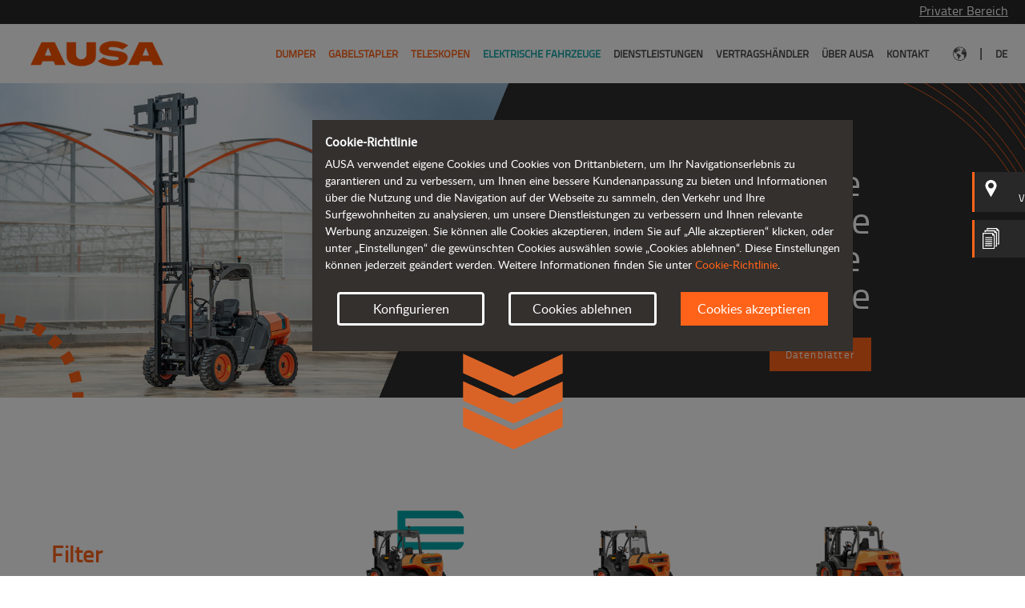

--- FILE ---
content_type: text/html; charset=UTF-8
request_url: https://www.ausa.com/de-de/gabelstapler
body_size: 101403
content:
<!DOCTYPE html>
<!--[if lt IE 7]>      <html class="no-js lt-ie9 lt-ie8 lt-ie7" lang="de-DE"> <![endif]-->
<!--[if IE 7]>         <html class="no-js lt-ie9 lt-ie8" lang="de-DE"> <![endif]-->
<!--[if IE 8]>         <html class="no-js lt-ie9" lang="de-DE"> <![endif]-->
<!--[if gt IE 8]><!--> 
<html class="no-js" lang="de-DE"> 
<!--<![endif]-->
    <head>
        
                                                        <!-- Facebook Pixel Code -->
                    <script>
                    !function(f,b,e,v,n,t,s)
                    {if(f.fbq)return;n=f.fbq=function(){n.callMethod?
                    n.callMethod.apply(n,arguments):n.queue.push(arguments)};
                    if(!f._fbq)f._fbq=n;n.push=n;n.loaded=!0;n.version='2.0';
                    n.queue=[];t=b.createElement(e);t.async=!0;
                    t.src=v;s=b.getElementsByTagName(e)[0];
                    s.parentNode.insertBefore(t,s)}(window,document,'script',
                    'https://connect.facebook.net/en_US/fbevents.js');
                    fbq('consent', 'revoke');
                    fbq('init', '517969386419441'); 
                    fbq('track', 'PageView');

                    </script>
                    <!-- End Facebook Pixel Code -->
                            
                        <script>
        window.dataLayer = window.dataLayer || [];
    function gtag() { window.dataLayer.push(arguments); }
    gtag('consent', 'default', {
    ad_storage: 'denied',
    analytics_storage: 'denied',
    wait_for_update: 500,
    });
    
    var allCookies = {"essentials":["ausa_cookie_accept"],"functionality":["default_user_location"],"statistics":["_ga","_gid","_gcl_au","_dc_gtm_UA-4554452-1","datr","fr","oo","sb","presence","c_user","xs","wd","usida"]};

    // Getting an array from blocked cookies
    blockCookies(allCookies);

    /* COOKIE PROXY */
    var cookieDesc = Object.getOwnPropertyDescriptor(Document.prototype, 'cookie') ||
    Object.getOwnPropertyDescriptor(HTMLDocument.prototype, 'cookie');
    if (cookieDesc && cookieDesc.configurable) {
        Object.defineProperty(document, 'cookie', {
            get: function () {
                return cookieDesc.get.call(document);
            },
            set: function (val) {
                var split = val.split('=');
                var cname = split[0].trim();
    
                if (cookies_not_allowed !== undefined && cookies_not_allowed.includes(cname)) {
                    console.log('cookie blocked :' + cname);
                } else {
                    cookieDesc.set.call(document, val);
                }
            }
        });
    }
    /* END - COOKIE PROXY */

    function getCookie(name) {
        var v = document.cookie.match('(^|;) ?' + name + '=([^;]*)(;|$)');
        return v ? v[2] : null;
    }

    function gtagConsentGranted() {
        gtag('consent', 'update', {
            ad_storage: 'granted',
            analytics_storage: 'granted'
        });
    }

    function blockCookies(cookies) {

        cookies_not_allowed = [];
        
        let cookieConfig = JSON.parse(getCookie('ausa_cookie_accept'));
        if(cookieConfig !== null && cookieConfig['accept'] === true) {
            if (cookieConfig['settings']['ausa_cookie_functionality'] === false) {
                if(cookies.functionality !== undefined) {
                    cookies_not_allowed = cookies_not_allowed.concat(cookies.functionality);
                    
                    // Deleting user cookies if exists 
                    cookies.functionality.forEach(element => {
                        document.cookie = element + '=; expires= Thu, 01 Jan 1970 00:00:00 GMT; path=/';
                    });
                }
            }
            
            // if (!getCookie('ausa_cookie_essentials')) {
                
            // }
            
            if (cookieConfig['settings']['ausa_cookie_statistics'] === false) {
                if (cookies.statistics !== undefined) {
                    cookies_not_allowed = cookies_not_allowed.concat(cookies.statistics);

                    // Deleting user cookies if exists 
                    cookies.statistics.forEach(element => {
                        document.cookie = element + '=; expires= Thu, 01 Jan 1970 00:00:00 GMT; path=/; domain=' + window.location.hostname.substring(window.location.hostname.indexOf('.'), window.location.hostname.length);
                    });
                }
            } else {
                                    gtagConsentGranted();
                
                                    fbq('consent', 'grant');
                            }
        } else {
            if(cookies.functionality !== undefined) {
                cookies_not_allowed = cookies_not_allowed.concat(cookies.functionality);

                cookies.functionality.forEach(element => {
                    document.cookie = element + '=; expires= Thu, 01 Jan 1970 00:00:00 GMT; path=/';
                });
            }

            if (cookies.statistics !== undefined) {
                cookies_not_allowed = cookies_not_allowed.concat(cookies.statistics);

                cookies.statistics.forEach(element => {
                    document.cookie = element + '=; expires= Thu, 01 Jan 1970 00:00:00 GMT; path=/; domain=' + window.location.hostname.substring(window.location.hostname.indexOf('.'), window.location.hostname.length);
                });
            }
        }
    }
</script>            
                                            <!-- Google Tag Manager -->
                <script>
                (function(w,d,s,l,i){w[l]=w[l]||[];w[l].push({'gtm.start':
                    new Date().getTime(),event:'gtm.js'});var f=d.getElementsByTagName(s)[0],
                j=d.createElement(s),dl=l!='dataLayer'?'&l='+l:'';j.async=true;j.src=
                'https://www.googletagmanager.com/gtm.js?id='+i+dl;f.parentNode.insertBefore(j,f);
                })(window,document,'script','dataLayer','GTM-T9T2DL6');
                </script>
                <!-- End Google Tag Manager -->
                                                
                            <link rel="canonical" href="https://www.ausa.com/de-de/gabelstapler"/>
        
        <title>
                            Gabelstapler - Entdecken Sie unsere Produkte | AUSA Offizielle Website
                    </title>

                        <meta charset="utf-8">
            <meta http-equiv="X-UA-Compatible" content="IE=edge,chrome=1">
            <meta name="description" content="Die Geländestapler von AUSA sind vielseitig einsetzbar und können Lasten mit hohem Gewicht und Volumen sowie variablen und geneigten Gelände bewegen.">
            <meta name="viewport" content="width=device-width, initial-scale=1">
        

    
        <link rel="icon" type="image/vnd.microsoft.icon" href="https://www.ausa.com/build/images/ausa/favicon.ico" sizes="any">

                <link rel="preload" href="https://www.ausa.com/build/fonts/titillium-regular-webfont.woff2" as="font" type="font/woff2" crossorigin>
        <link rel="preload" href="https://www.ausa.com/build/fonts/sourcesanspro-bold-webfont.woff2" as="font" type="font/woff2" crossorigin>
        <link rel="preload" href="https://www.ausa.com/build/fonts/lato-regular-webfont.woff2" as="font" type="font/woff2" crossorigin>
        <link rel="preload" href="https://www.ausa.com/build/fonts/fa-solid-900.woff2" as="font" type="font/woff2" crossorigin>

            <link rel="stylesheet" href="/build/family.36ccd574.css">
            
    </head>
    <body class="site-ausa page-category language-de">
        
                        <!-- Google Tag Manager (noscript) -->
            <noscript><iframe src="https://www.googletagmanager.com/ns.html?id=GTM-T9T2DL6" height="0" width="0" style="display:none;visibility:hidden"></iframe></noscript>
            <!-- End Google Tag Manager (noscript) -->
            
                        <!-- Facebook Pixel Code (noscript) -->
            <noscript>
            <img height="1" width="1" 
            src="https://www.facebook.com/tr?id=517969386419441&ev=PageView
            &noscript=1"/>
            </noscript>
            <!-- END Facebook Pixel Code (noscript) -->
                    
            <div class="mainContainer">
  <div class="areaPrivada"><p><span onclick="window.open('https://prv.ausa.com/int/login.asp', '_blank')">Privater Bereich</span></p></div><!--areaPrivada-->
</div><!--mainContainer-->
    <header class="family-margin">
    <div class="mainContainer">

        <div class="desktop">
            <div class="logoPrincipal">
    <a href="/de-de/" title="AUSA">
        <img src="https://www.ausa.com/build/images/ausa/logo-header.png" width="200" height="68">
    </a>
</div>
<!--logoPrincipal-->

    <div class="float-right">
        <nav class="navbar-right menuPrincipal navbar-expand-sm navbar-default">
            <div>
                <!-- Brand and toggle get grouped for better mobile display -->
                <div class="navbar-header">
                    <button aria-controls="navbar-collapse-1" aria-expanded="false" aria-label="Toggle navigation" class="navbar-toggler collapsed" data-target="#navbar-collapse-1" data-toggle="collapse" type="button">
                        <span class="navbar-toggler-icon"></span>
                    </button>
                </div>

                <div class="collapse navbar-collapse" id="navbar-collapse-1">
                    <ul class="navbar-nav nav">
                        
            <li class="nav-item active">
            <a href="/de-de/dumper" title="Dumper" class="primary-link">
                Dumper
            </a>

            <ul class="dumpers">

                                    
                    <li class="menu-elements-5">
                        <a href="/de-de/dumper?filter=ligeros" title="Von 1 bis 1,5 Tonnen">
                            <img class="lazy" data-src="https://www.ausa.com/upload/ausa/thumbnails/featured_product/2/nb-home-sliders-d151ahg-1281-desk-528-396_1552_desk_330_auto.png" alt="" width="330" height="247"/>
                            <p class="menu-category-title">Von 1 bis 1,5 Tonnen</p>
                        </a>
                    </li>
                                    
                    <li class="menu-elements-5">
                        <a href="/de-de/dumper?filter=medios" title="Von 2 bis 4,5 Tonnen">
                            <img class="lazy" data-src="https://www.ausa.com/upload/ausa/thumbnails/featured_product/6/nb-home-sliders-d301ahg_1236_desk_330_auto.png" alt="AUSA D301AHG 3000 kg" width="330" height="247"/>
                            <p class="menu-category-title">Von 2 bis 4,5 Tonnen</p>
                        </a>
                    </li>
                                    
                    <li class="menu-elements-5">
                        <a href="/de-de/dumper?filter=pesados" title="Von 6 bis 10 Tonnen">
                            <img class="lazy" data-src="https://www.ausa.com/upload/ausa/thumbnails/featured_product/8/nb-home-sliders-d601apg-18-desk-528-396-1507-desk-528-396_1508_desk_330_auto.png" alt="" width="330" height="247"/>
                            <p class="menu-category-title">Von 6 bis 10 Tonnen</p>
                        </a>
                    </li>
                                    
                    <li class="menu-elements-5">
                        <a href="/de-de/dumper?filter=reversibles" title="2 Way-Drive Dumpers">
                            <img class="lazy" data-src="https://www.ausa.com/upload/ausa/thumbnails/featured_product/1/nb-home-sliders-dr602ahg-cab-967-desk-528-396-967-desk-528-396_1611_desk_330_auto.png" alt="" width="330" height="247"/>
                            <p class="menu-category-title">2 Way-Drive Dumpers</p>
                        </a>
                    </li>
                                    
                    <li class="menu-elements-5">
                        <a href="/de-de/dumper" title="Alle Dumper ansehen">
                            <img class="lazy" data-src="https://www.ausa.com/upload/ausa/thumbnails/featured_product/9/icon-dumpers-49-desk-528-396-02_49_desk_330_auto.png" alt="" width="330" height="247"/>
                            <p class="menu-category-title">Alle Dumper ansehen</p>
                        </a>
                    </li>
                
                <li>
                    <a href="/de-de/dumper" title="Dumper">
                        <p class="menu-category-see-more">Mehr anzeigen</p>
                    </a>
                    <a href="/de-de/modellvergleich" title="Vergleich">
                        <p class="menu-category-product-comparator">Vergleich</p>
                    </a>
                </li>
            </ul>    
        </li>
    
            <li class="nav-item active">
            <a href="/de-de/gabelstapler" title="Gabelstapler" class="primary-link">
                Gabelstapler
            </a>

            <ul class="dumpers">

                                    
                    <li class="menu-elements-4">
                        <a href="/de-de/gabelstapler?filter=ligeras" title="Bis zu 1,5 Tonnen">
                            <img class="lazy" data-src="https://www.ausa.com/upload/ausa/thumbnails/featured_product/2/nb-home-sliders-c151h-v2-1106-desk-528-396-1612-desk-528-396_1612_desk_330_auto.png" alt="" width="330" height="247"/>
                            <p class="menu-category-title">Bis zu 1,5 Tonnen</p>
                        </a>
                    </li>
                                    
                    <li class="menu-elements-4">
                        <a href="/de-de/gabelstapler?filter=medias" title="Von 2 bis 3,5 Tonnen">
                            <img class="lazy" data-src="https://www.ausa.com/upload/ausa/thumbnails/featured_product/3/nb-home-sliders-c251h_753_desk_330_auto.png" alt="AUSA gabelstapler C251H 2500 kg" width="330" height="247"/>
                            <p class="menu-category-title">Von 2 bis 3,5 Tonnen</p>
                        </a>
                    </li>
                                    
                    <li class="menu-elements-4">
                        <a href="/de-de/gabelstapler?filter=pesadas" title="Von 4 bis 5 Tonnen">
                            <img class="lazy" data-src="https://www.ausa.com/upload/ausa/thumbnails/featured_product/9/nb-home-sliders-c501h_969_desk_330_auto.png" alt="AUSA gabelstapler C501H 5000 kg" width="330" height="247"/>
                            <p class="menu-category-title">Von 4 bis 5 Tonnen</p>
                        </a>
                    </li>
                                    
                    <li class="menu-elements-4">
                        <a href="/de-de/gabelstapler" title="Alle Gabelstapler ansehen">
                            <img class="lazy" data-src="https://www.ausa.com/upload/ausa/thumbnails/featured_product/1/icon-carretillas-51-desk-528-396-02_51_desk_330_auto.png" alt="" width="330" height="247"/>
                            <p class="menu-category-title">Alle Gabelstapler ansehen</p>
                        </a>
                    </li>
                
                <li>
                    <a href="/de-de/gabelstapler" title="Gabelstapler">
                        <p class="menu-category-see-more">Mehr anzeigen</p>
                    </a>
                    <a href="/de-de/modellvergleich" title="Vergleich">
                        <p class="menu-category-product-comparator">Vergleich</p>
                    </a>
                </li>
            </ul>    
        </li>
    
            <li class="nav-item active">
            <a href="/de-de/teleskopen" title="Teleskopen" class="primary-link">
                Teleskopen
            </a>

            <ul class="dumpers">

                                    
                    <li class="menu-elements-4">
                        <a href="/de-de/teleskopen?filter=ligeros" title="Bis zu 1,4 Tonnen">
                            <img class="lazy" data-src="https://www.ausa.com/upload/ausa/thumbnails/featured_product/6/nb-home-sliders-t144h_36_desk_330_auto.png" alt="1350 Kg AUSA T144H Teleskopstapler" width="330" height="247"/>
                            <p class="menu-category-title">Bis zu 1,4 Tonnen</p>
                        </a>
                    </li>
                                    
                    <li class="menu-elements-4">
                        <a href="/de-de/teleskopen?filter=medios" title="1.6 Tonnen">
                            <img class="lazy" data-src="https://www.ausa.com/upload/ausa/thumbnails/featured_product/7/nb-home-sliders-t164h_1287_desk_330_auto.png" alt="" width="330" height="247"/>
                            <p class="menu-category-title">1.6 Tonnen</p>
                        </a>
                    </li>
                                    
                    <li class="menu-elements-4">
                        <a href="/de-de/teleskopen?filter=pesados" title="Mehr als 2 Tonnen">
                            <img class="lazy" data-src="https://www.ausa.com/upload/ausa/thumbnails/featured_product/1/nb-home-sliders-t235h_971_desk_330_auto.png" alt="AUSA T235H 2300 kg" width="330" height="247"/>
                            <p class="menu-category-title">Mehr als 2 Tonnen</p>
                        </a>
                    </li>
                                    
                    <li class="menu-elements-4">
                        <a href="/de-de/teleskopen" title="Alle Teleskopstapler ansehen">
                            <img class="lazy" data-src="https://www.ausa.com/upload/ausa/thumbnails/featured_product/0/icon-telescopicos-50-desk-528-396-02_50_desk_330_auto.png" alt="" width="330" height="247"/>
                            <p class="menu-category-title">Alle Teleskopstapler ansehen</p>
                        </a>
                    </li>
                
                <li>
                    <a href="/de-de/teleskopen" title="Teleskopen">
                        <p class="menu-category-see-more">Mehr anzeigen</p>
                    </a>
                    <a href="/de-de/modellvergleich" title="Vergleich">
                        <p class="menu-category-product-comparator">Vergleich</p>
                    </a>
                </li>
            </ul>    
        </li>
    
            <li class="nav-item electricos">
            <a href="/de-de/elektrische-fahrzeuge" title="Elektrische Fahrzeuge" class="primary-link">
                Elektrische Fahrzeuge
            </a>

            <ul class="dumpers">

                                    
                    <li class="menu-elements-4">
                        <a href="/de-de/dumper/d101aea" title="D101AEA">
                            <img class="lazy" data-src="https://www.ausa.com/upload/ausa/thumbnails/featured_product/3/nb-home-sliders-menu-d101aea_1453_desk_330_auto.png" alt="" width="330" height="247"/>
                            <p class="menu-category-title">D101AEA</p>
                        </a>
                    </li>
                                    
                    <li class="menu-elements-4">
                        <a href="/de-de/dumper/d151aeg" title="D151AEG">
                            <img class="lazy" data-src="https://www.ausa.com/upload/ausa/thumbnails/featured_product/4/nb-home-sliders-menu-d151aeg_1454_desk_330_auto.png" alt="" width="330" height="247"/>
                            <p class="menu-category-title">D151AEG</p>
                        </a>
                    </li>
                                    
                    <li class="menu-elements-4">
                        <a href="/de-de/gabelstapler/c151e" title="C151E">
                            <img class="lazy" data-src="https://www.ausa.com/upload/ausa/thumbnails/featured_product/2/nb-home-sliders-c151e-v4-1106-desk-528-396-1613-desk-528-396-noe_1452_desk_330_auto.png" alt="" width="330" height="247"/>
                            <p class="menu-category-title">C151E</p>
                        </a>
                    </li>
                                    
                    <li class="menu-elements-4">
                        <a href="/de-de/teleskopen/t164e" title="T164E">
                            <img class="lazy" data-src="https://www.ausa.com/upload/ausa/thumbnails/featured_product/5/nb-home-sliders-menu-t164e_1455_desk_330_auto.png" alt="" width="330" height="247"/>
                            <p class="menu-category-title">T164E</p>
                        </a>
                    </li>
                
                <li>
                    <a href="/de-de/elektrische-fahrzeuge" title="Elektrische Fahrzeuge">
                        <p class="menu-category-see-more">Mehr anzeigen</p>
                    </a>
                    <a href="/de-de/modellvergleich" title="Vergleich">
                        <p class="menu-category-product-comparator">Vergleich</p>
                    </a>
                </li>
            </ul>    
        </li>
    
            <li class="nav-item ">
            <a href="/de-de/dienstleistungen" title="Dienstleistungen" class="primary-link">Dienstleistungen</a>
        </li>
                <li class="nav-item ">
            <a href="/de-de/vertragshaendler" title="Vertragshändler" class="primary-link">Vertragshändler</a>
        </li>
                <li class="nav-item ">
            <a href="/de-de/ueber-ausa" title="Über AUSA" class="primary-link">Über AUSA</a>
        </li>
                <li class="nav-item ">
            <a href="/de-de/kontakt" title="Kontakt" class="primary-link">Kontakt</a>
        </li>
    

                        <li class="nav-item d-flex">
                            <a class="d-flex align-items-center" href="/de-de/land" title="Wählen Sie Ihr Land aus">
                                <img src="https://www.ausa.com/build/images/ausa/earth.svg" alt="Wählen Sie Ihr Land aus" width="17" height="18">
                            </a>
                        </li>

                        <li class="barraSeparadora">
                            <span>|</span>
                        </li>
                        
                        <li class="nav-item last">
                            <a href="#" >
                                de
                            </a>

                            	<ul class="idiomas">
		<li>Sprache ändern</li>
														<li><a class="text-capitalize" href="/en-de/forklifts" title="English">English</a></li>
						</ul>


                                    
                        </li>
                    </ul>
                </div>
                <!-- /.navbar-collapse -->
            </div>
            <!-- /.container -->
        </nav>
        <!-- /.navbar -->
    </div>
<!--header-top-->
        </div>

        <div class="carrouselHeader family">

                <div class="mobile">
                    <div class="header-top superposition ">
    <div class="logoPrincipal">
        <a href="/de-de/" title="AUSA">
            <img src="https://www.ausa.com/build/images/ausa/logo-header.png" width="200" height="68">
        </a>
    </div>
    <!--logoPrincipal-->
    <nav class="navbar-right navbar-default menuPrincipal navbar-dark">
                    <!-- Brand and toggle get grouped for better mobile display -->
            <div class="navbar-header">
                <button aria-controls="navbar-collapse-2" aria-expanded="false" aria-label="Toggle navigation" class="navbar-toggler collapsed" data-target="#navbar-collapse-2" data-toggle="collapse" type="button">
                    <span class="navbar-toggler-icon"></span>
                </button>
            </div>
            <!-- Collect the nav links, forms, and other content for toggling -->
            <div id="navbar-collapse-2" class="container-menu-mobile">
                <div class="navbar-collapse">
                    <ul class="nav navbar-nav">
                        <li class="areaPrivadaMobile">
                            <span onclick="window.open('https://prv.ausa.com/int/login.asp', '_blank')">Privater Bereich</span>
                        </li>

                        <!--areaPrivada-->
                        			<li class="active">
			<a href="/de-de/dumper" title="Dumper">
				Dumper
			</a>
		</li>
				<li class="active">
			<a href="/de-de/gabelstapler" title="Gabelstapler">
				Gabelstapler
			</a>
		</li>
				<li class="active">
			<a href="/de-de/teleskopen" title="Teleskopen">
				Teleskopen
			</a>
		</li>
				<li class="active">
			<a href="/de-de/elektrische-fahrzeuge" title="Elektrische Fahrzeuge">
				Elektrische Fahrzeuge
			</a>
		</li>
	
			<li class="active">
			<a href="/de-de/dienstleistungen" title="Dienstleistungen">Dienstleistungen</a>
		</li>
				<li class="active">
			<a href="/de-de/vertragshaendler" title="Vertragshändler">Vertragshändler</a>
		</li>
				<li class="active">
			<a href="/de-de/ueber-ausa" title="Über AUSA">Über AUSA</a>
		</li>
				<li class="active">
			<a href="/de-de/kontakt" title="Kontakt">Kontakt</a>
		</li>
	

                        <li class="backgroundGris">
                            <a href="/de-de/land" title="Wählen Sie Ihr Land aus">
                                <span class="espaciadorMenu">
                                    <img src="https://www.ausa.com/build/images/ausa/earth.svg" alt="Wählen Sie Ihr Land aus" width="30" height="30">
                                </span>
                                <span class="espaciadorMenuRight">Wählen Sie Ihr Land aus</span>
                            </a>
                        </li>

                        	<ul class="language-selector">
														<li class="backgroundGris">
					<a href="/en-de/forklifts" title="English">
						<span class="espaciadorMenu">EN</span>
						<span class="espaciadorMenuRight">
							Sprache ändern
						</span>
					</a>
				</li>
						</ul>

                    </ul>
                    <!--<div class="background-menu-mobile"></div>-->
                </div>
            </div>
            <!-- /.navbar-collapse -->
                <!-- /.container -->
    </nav>
    <!-- /.navbar -->
</div>
<!--header-top-->
                </div>

                                    
<div class="slider-header single-item">
    <div>
        <div class="carrouselHeadercont">

                                                
                        <div class="header-picture-block">
                            <picture class="header-picture">
                                <source media="(max-width: 767px)" srcset="https://www.ausa.com/upload/ausa/thumbnails/category_header/3/880x1121-carretilla-mob_3_mob_880_auto.jpg" />
                                <source media="(min-width: 768px)" srcset="https://www.ausa.com/upload/ausa/thumbnails/category_header/3/1920x590-carretilla_3_desk_1920_590.jpg" />

                                <img class="mobile" src="https://www.ausa.com/upload/ausa/thumbnails/category_header/3/880x1121-carretilla-mob_3_mob_880_auto.jpg" alt="AUSA Gabelstapler-Modellreihe" width="880" height="1121" />
                                <img class="desktop" src="https://www.ausa.com/upload/ausa/thumbnails/category_header/3/1920x590-carretilla_3_desk_1920_590.jpg" alt="AUSA Gabelstapler-Modellreihe" width="1920" height="590" />
                            </picture>
                        </div>
                    
                    <div class="headerTxt">
                        <div class="headerTxtTop">
                                                            <h1 class="slide-title">Entdecken Sie unsere<br>  umfangreiche Produktpalette</h1>
                            
                            <p class="slide-description"></p>
                        </div>

                        <!--headerTxtTop-->
                                                    <a  href="/de-de/datenblaetter/gabelstapler" title="Datenblätter">
                                Datenblätter
                            </a>
                        
                                            </div>

                    <!--Dealers-->
                                            <div class="contactos uno desktop">
                            <a href="/de-de/vertragshaendler" class="block" title="Finden Sie Ihren Vertragshändler">
                                <img src="https://www.ausa.com/build/images/comparadores/pin.svg" alt="Finden Sie Ihren Vertragshändler" width="26" height="26">
                                <span class="textContacto">Finden Sie Ihren Vertragshändler</span>
                            </a>
                        </div>
                    
                    <!--Catalogs-->
                                            <div class="contactos dos desktop">
                            <a href="/de-de/datenblaetter/gabelstapler" class="block" title="Datenblätter">
                                <img src="https://www.ausa.com/build/images/comparadores/telf.svg" alt="Datenblätter" width="26" height="34">
                                <span class="textContacto contactoEspacio">Datenblätter</span>
                            </a>
                        </div>
                    
        </div>
        <!--carrouselHeadercont-->
    </div>
            <div class="slider-scroll-block">
            <img class="slider-scroll-btn" src="/build/images/slider_scroll_btn.png" />
        </div>
    </div>
<!--slider single-item-->
                        </div>

    </div><!--mainContainer-->
</header>

    

    <div class="family-cont">
        <div class="mainContainer">

            <div class="family-cont-central">
                <div >
                                            <div class="family-left desktop">
                            <p class="filter-title">Filter</p>
<ul class="accordionList">
    
        <li data-filter-id="2" data-filter-type="1" data-device="desktop">
            <div class="contanedor_family_muestra">
                <button class="accordion 
                                ">
                Ladekapazität
                <span class="expand">+</span>
                <span class="close">-</span>
            </button>
            <div class="panel"
                        >
                            <div class="margensuperior">
                    <div class="slider-handles" data-unit="kg" data-min="1200" data-max="5000"  ></div>
                    <div class="slider-detalle">
                        <span class="example-val slider-padding-value-min"></span>
                        <span>
                            -
                        </span>
                        <span class="example-val slider-padding-value-max"></span>
                    </div>
                </div>
                                    </div>
        </div>
        <!--contenedor_family_muestra-->
    </li>

        <li data-filter-id="33" data-filter-type="1" data-device="desktop">
            <div class="contanedor_family_muestra">
                <button class="accordion 
                                ">
                Maximale Hubhöhe
                <span class="expand">+</span>
                <span class="close">-</span>
            </button>
            <div class="panel"
                        >
                            <div class="margensuperior">
                    <div class="slider-handles" data-unit="mm" data-min="2660" data-max="5450"  ></div>
                    <div class="slider-detalle">
                        <span class="example-val slider-padding-value-min"></span>
                        <span>
                            -
                        </span>
                        <span class="example-val slider-padding-value-max"></span>
                    </div>
                </div>
                                    </div>
        </div>
        <!--contenedor_family_muestra-->
    </li>
<li>
    <div class="botones-filtro">
        <button class="btn-borrar-filtro" data-device="desktop">Filter entfernen</button>
    </div>
</li>
</ul>
                        </div>

                        <div class="family-lista mobile">
                            <div class="filtrarBusquedaFamily">
                                <a href="#" data-toggle="modal" data-target="#filter-mobile">Suche filtern</a>
                            </div><!--filtrarBusquedaFamily-->
                        </div><!--family-lista-->
                                        
                    <div class="family-right">
                        
                                <div class="loading" style="display:none">
                                    <img src="https://www.ausa.com/build/images/loader2.gif" alt="loading">
                                </div>

                                <div class="family-lista-resultado with-filters">

                                    <ul class="fl">
                                        
                                                                                            
                                                    <li data-id="86" class="fr-flotante item " data-cat="2">

                                                        <a href="/de-de/gabelstapler/c151e" title="c151e">
                                                            <div class="contenidoPadding">
                                                                <div class="text-center">
                                                                    <picture>
                                                                        <source media="(max-width: 767px)" srcset="https://www.ausa.com/upload/ausa/thumbnails/featured_product/3/nb-home-sliders-c151e-v4-1106-desk-528-396-1613-desk-528-396_1613_desk_528_396.png" />
                                                                        <source media="(min-width: 768px)" srcset="https://www.ausa.com/upload/ausa/thumbnails/featured_product/3/nb-home-sliders-c151e-v4-1106-desk-528-396-1613-desk-528-396_1613_desk_332_auto.png" />
                                                                        <img class="lazy" src="https://www.ausa.com/upload/ausa/thumbnails/featured_product/3/nb-home-sliders-c151e-v4-1106-desk-528-396-1613-desk-528-396_1613_desk_528_396.png" alt="" width="528" height="396" />
                                                                    </picture>
                                                                </div>

                                                                <p class="product-title">C151E</p>

                                                                <ul>
                                                                                                                                            <li>Ladekapazität: 1500 kg</li>
                                                                                                                                            <li>Maximale Hubhöhe: 4000 mm</li>
                                                                                                                                    </ul>
                                                            </div><!--contenidoPadding-->

                                                            <div class="vermas">
                                                                Details ansehen
                                                            </div><!--vermas-->
                                                        </a>
                                                    </li>

                                                
                                                                                            
                                                    <li data-id="85" class="fr-flotante item " data-cat="2">

                                                        <a href="/de-de/gabelstapler/c151h" title="c151h">
                                                            <div class="contenidoPadding">
                                                                <div class="text-center">
                                                                    <picture>
                                                                        <source media="(max-width: 767px)" srcset="https://www.ausa.com/upload/ausa/thumbnails/featured_product/2/nb-home-sliders-c151h-v2-1106-desk-528-396-1612-desk-528-396_1612_desk_528_396.png" />
                                                                        <source media="(min-width: 768px)" srcset="https://www.ausa.com/upload/ausa/thumbnails/featured_product/2/nb-home-sliders-c151h-v2-1106-desk-528-396-1612-desk-528-396_1612_desk_332_auto.png" />
                                                                        <img class="lazy" src="https://www.ausa.com/upload/ausa/thumbnails/featured_product/2/nb-home-sliders-c151h-v2-1106-desk-528-396-1612-desk-528-396_1612_desk_528_396.png" alt="" width="528" height="396" />
                                                                    </picture>
                                                                </div>

                                                                <p class="product-title">C151H</p>

                                                                <ul>
                                                                                                                                            <li>Ladekapazität: 1500 kg</li>
                                                                                                                                            <li>Maximale Hubhöhe: 4000 mm</li>
                                                                                                                                    </ul>
                                                            </div><!--contenidoPadding-->

                                                            <div class="vermas">
                                                                Details ansehen
                                                            </div><!--vermas-->
                                                        </a>
                                                    </li>

                                                
                                                                                            
                                                    <li data-id="63" class="fr-flotante item " data-cat="2">

                                                        <a href="/de-de/gabelstapler/c201h" title="c201h">
                                                            <div class="contenidoPadding">
                                                                <div class="text-center">
                                                                    <picture>
                                                                        <source media="(max-width: 767px)" srcset="https://www.ausa.com/upload/ausa/thumbnails/featured_product/6/nb-home-sliders-c201h_1106_desk_528_396.png" />
                                                                        <source media="(min-width: 768px)" srcset="https://www.ausa.com/upload/ausa/thumbnails/featured_product/6/nb-home-sliders-c201h_1106_desk_332_auto.png" />
                                                                        <img class="lazy" src="https://www.ausa.com/upload/ausa/thumbnails/featured_product/6/nb-home-sliders-c201h_1106_desk_528_396.png" alt="AUSA gabelstapler C201H 2000 kg" width="528" height="396" />
                                                                    </picture>
                                                                </div>

                                                                <p class="product-title">C201H</p>

                                                                <ul>
                                                                                                                                            <li>Ladekapazität: 2000 kg</li>
                                                                                                                                            <li>Maximale Hubhöhe: 5400 mm</li>
                                                                                                                                    </ul>
                                                            </div><!--contenidoPadding-->

                                                            <div class="vermas">
                                                                Details ansehen
                                                            </div><!--vermas-->
                                                        </a>
                                                    </li>

                                                
                                                                                            
                                                    <li data-id="43" class="fr-flotante item " data-cat="2">

                                                        <a href="/de-de/gabelstapler/c251h" title="c251h">
                                                            <div class="contenidoPadding">
                                                                <div class="text-center">
                                                                    <picture>
                                                                        <source media="(max-width: 767px)" data-srcset="https://www.ausa.com/upload/ausa/thumbnails/featured_product/3/nb-home-sliders-c251h_753_desk_528_396.png" />
                                                                        <source media="(min-width: 768px)" data-srcset="https://www.ausa.com/upload/ausa/thumbnails/featured_product/3/nb-home-sliders-c251h_753_desk_332_auto.png" />
                                                                        <img class="lazy" data-src="https://www.ausa.com/upload/ausa/thumbnails/featured_product/3/nb-home-sliders-c251h_753_desk_528_396.png" alt="AUSA gabelstapler C251H 2500 kg" width="528" height="396" />
                                                                    </picture>
                                                                </div>

                                                                <p class="product-title">C251H</p>

                                                                <ul>
                                                                                                                                            <li>Ladekapazität: 2500 kg</li>
                                                                                                                                            <li>Maximale Hubhöhe: 5450 mm</li>
                                                                                                                                    </ul>
                                                            </div><!--contenidoPadding-->

                                                            <div class="vermas">
                                                                Details ansehen
                                                            </div><!--vermas-->
                                                        </a>
                                                    </li>

                                                
                                                                                            
                                                    <li data-id="44" class="fr-flotante item " data-cat="2">

                                                        <a href="/de-de/gabelstapler/c351h" title="c351h">
                                                            <div class="contenidoPadding">
                                                                <div class="text-center">
                                                                    <picture>
                                                                        <source media="(max-width: 767px)" data-srcset="https://www.ausa.com/upload/ausa/thumbnails/featured_product/4/nb-home-sliders-c351h_754_desk_528_396.png" />
                                                                        <source media="(min-width: 768px)" data-srcset="https://www.ausa.com/upload/ausa/thumbnails/featured_product/4/nb-home-sliders-c351h_754_desk_332_auto.png" />
                                                                        <img class="lazy" data-src="https://www.ausa.com/upload/ausa/thumbnails/featured_product/4/nb-home-sliders-c351h_754_desk_528_396.png" alt="AUSA gabelstapler C351H 3500 kg" width="528" height="396" />
                                                                    </picture>
                                                                </div>

                                                                <p class="product-title">C351H</p>

                                                                <ul>
                                                                                                                                            <li>Ladekapazität: 3500 kg</li>
                                                                                                                                            <li>Maximale Hubhöhe: 5450 mm</li>
                                                                                                                                    </ul>
                                                            </div><!--contenidoPadding-->

                                                            <div class="vermas">
                                                                Details ansehen
                                                            </div><!--vermas-->
                                                        </a>
                                                    </li>

                                                
                                                                                            
                                                    <li data-id="53" class="fr-flotante item " data-cat="2">

                                                        <a href="/de-de/gabelstapler/c501h" title="c501h">
                                                            <div class="contenidoPadding">
                                                                <div class="text-center">
                                                                    <picture>
                                                                        <source media="(max-width: 767px)" data-srcset="https://www.ausa.com/upload/ausa/thumbnails/featured_product/9/nb-home-sliders-c501h_969_desk_528_396.png" />
                                                                        <source media="(min-width: 768px)" data-srcset="https://www.ausa.com/upload/ausa/thumbnails/featured_product/9/nb-home-sliders-c501h_969_desk_332_auto.png" />
                                                                        <img class="lazy" data-src="https://www.ausa.com/upload/ausa/thumbnails/featured_product/9/nb-home-sliders-c501h_969_desk_528_396.png" alt="AUSA gabelstapler C501H 5000 kg" width="528" height="396" />
                                                                    </picture>
                                                                </div>

                                                                <p class="product-title">C501H</p>

                                                                <ul>
                                                                                                                                            <li>Ladekapazität: 5000 kg</li>
                                                                                                                                            <li>Maximale Hubhöhe: 5450 mm</li>
                                                                                                                                    </ul>
                                                            </div><!--contenidoPadding-->

                                                            <div class="vermas">
                                                                Details ansehen
                                                            </div><!--vermas-->
                                                        </a>
                                                    </li>

                                                                                            </ul>

                                            <div id="product-not-found" class="alert alert-warning" style="display: none">
                                                Es wurden keine Produkte gefunden
                                            </div>
                                        </div><!--family-lista-resultadoUno-->

                                    </div><!--family-right-->
                                </div><!--desktop-->
                            </div><!--family-cont-central-->
                            
                        </div><!--mainContainer-->
                    </div><!--family-cont-->

                    <div class="carrouselInterno">
                        <div class="mainContainer gris">
                            <div class="carrouselFamily single-item img">
                                                                    
                                        <div>
                                            <img data-lazy="https://www.ausa.com/upload/ausa/thumbnails/gallery/0/ausa-forklift-gallery-02_1400_desk_1440_auto.jpg" alt="" widht="1440" height="810">
                                        </div>
                                                                        
                                        <div>
                                            <img data-lazy="https://www.ausa.com/upload/ausa/thumbnails/gallery/9/ausa-forklift-gallery-01_1399_desk_1440_auto.jpg" alt="" widht="1440" height="810">
                                        </div>
                                                                        
                                        <div>
                                            <img data-lazy="https://www.ausa.com/upload/ausa/thumbnails/gallery/1/ausa-forklift-gallery-03_1401_desk_1440_auto.jpg" alt="" widht="1440" height="810">
                                        </div>
                                                                        
                                        <div>
                                            <img data-lazy="https://www.ausa.com/upload/ausa/thumbnails/gallery/2/ausa-forklifts-002_822_desk_1440_auto.jpg" alt="" widht="1440" height="810">
                                        </div>
                                                                        
                                        <div>
                                            <img data-lazy="https://www.ausa.com/upload/ausa/thumbnails/gallery/3/ausa-forklifts-001_823_desk_1440_auto.jpg" alt="" widht="1440" height="810">
                                        </div>
                                                                    </div><!--carrouselFamily single-item-->

                                <div class="carrouselFTxt imgText">
                                    <h2>AUSA Gabelstapler</h2>
                                    <p>Die gel&auml;ndeg&auml;ngigen AUSA Gabelstapler sind besonders kompakt, leistungsstark und vielseitig einsetzbar. Ihre geringen Abmessungen in Verbindung mit einem minimalen Wendekreis erlauben eine un&uuml;bertroffene Man&ouml;vrierbarkeit auch auf schwierigstem und unebenem Untergrund oder auch bei steilen Anstiegen. Hinzu kommt die au&szlig;ergew&ouml;hnliche F&auml;higkeit, gro&szlig;e Lasten und/oder Volumina zu transportieren, was sie zu &auml;u&szlig;erst flexiblen und vielseitig einsetzbaren Fahrzeugen mit h&ouml;chster Vielseitigkeit und Leistungsf&auml;higkeit f&uuml;r alle Warentransporte macht.</p>
                                </div><!--carrouselFTxt-->
                            </div><!--mainContainer-->
                        </div><!--carrouselInterno-->

                        
<div class="newsletter">
    <div class="mainContainer">
        <div class="newsletterCont">
            <img class="lazy desktop" data-src="https://www.ausa.com/upload/ausa/thumbnails/newsletter/7/newsletter-desktop-01_527_desk_1920_355.jpg" width="1920" height="355">
            <img class="lazy mobile" data-src="https://www.ausa.com/upload/ausa/thumbnails/newsletter/7/newsletter-mobile_527_mob_767_auto.jpg" width="767" height="779">
            <div class="newsletterForm">
                <p class="newsletter-title">Bleiben Sie auf dem Laufenden über alle News und Events von AUSA</p>
                <button class="btn" data-toggle="modal" data-target="#modalNewsletterForm">Schreiben Sie sich ein</button>
                            </div><!--newsletterForm-->
        </div><!--newsletterCont-->
    </div><!--mainContainer-->
</div><!--newsletter-->

<div class="modal fade form-modal" id="modalNewsletterForm" tabindex="-1" role="dialog">
    <div class="modal-dialog" role="document">
        <div class="modal-content">
            <div class="modal-header">
                <button type="button" class="close" data-dismiss="modal" aria-label="Close">
                    <span aria-hidden="true">&times;</span>
                </button>
            </div>
            <div class="modal-body">

                <div class="form form-new form-background-white">
                    <p class="modal-request-information-title title">Verpassen Sie nichts</p>
                    <p class="modal-request-information-description">Abonnieren Sie, damit Sie als Erster die neuesten Nachrichten von AUSA erfahren</p>
                    <form id="newsLetterForm" method="POST" action="/de-de/contact/subscribe/newsletter">
                    
                        <input type="hidden" class="g-recaptcha-response" name="g-recaptcha-response" data-action="newsletter">
                        <input type="text" name="name" maxlength="45" placeholder="Vorname" required>
                        <input type="text" name="surname" maxlength="45" placeholder="Nachname" required>
                        <input id="newsletterEmail" type="email" name="email" maxlength="255" placeholder="E-mail" required>

                        <select class="country-selector custom-arrow-select" name="country" data-states-path="/de-de/contact/country-states" required>
                
            <option value="1" >Algeria</option>
            <option value="2" >Andorra</option>
            <option value="3" >Angola</option>
            <option value="4" >Antigua &amp; Barbuda</option>
            <option value="5" >Argentina</option>
            <option value="6" >Aruba</option>
            <option value="7" >Australia</option>
            <option value="8" >Austria</option>
            <option value="9" >Bahamas</option>
            <option value="10" >Bahrain</option>
            <option value="11" >Bangladesh</option>
            <option value="12" >Barbados</option>
            <option value="13" >Belarus</option>
            <option value="14" >Belgium</option>
            <option value="15" >Belize</option>
            <option value="16" >Bolivia</option>
            <option value="17" >Bosnia &amp; Herzegovina</option>
            <option value="18" >Brazil</option>
            <option value="19" >Bulgaria</option>
            <option value="20" >Cameroon</option>
            <option value="21" >Canada</option>
            <option value="22" >Chile</option>
            <option value="23" >China</option>
            <option value="24" >Colombia</option>
            <option value="25" >Congo - Kinshasa</option>
            <option value="26" >Costa Rica</option>
            <option value="27" >Côte d’Ivoire</option>
            <option value="28" >Croatia</option>
            <option value="29" >Cuba</option>
            <option value="30" >Czech Republic</option>
            <option value="31" >Denmark</option>
            <option value="32" >Dominican Republic</option>
            <option value="33" >Ecuador</option>
            <option value="34" >Egypt</option>
            <option value="35" >El Salvador</option>
            <option value="36" >Estonia</option>
            <option value="37" >Ethiopia</option>
            <option value="38" >Faroe Islands</option>
            <option value="39" >Fiji</option>
            <option value="40" >Finland</option>
            <option value="41" >France</option>
            <option value="42" >French Guiana</option>
            <option value="43" >French Polynesia</option>
            <option value="44" >Gabon</option>
            <option value="45" >Georgia</option>
            <option value="46" selected>Germany</option>
            <option value="47" >Greece</option>
            <option value="48" >Grenada</option>
            <option value="49" >Guadeloupe</option>
            <option value="50" >Guatemala</option>
            <option value="51" >Haiti</option>
            <option value="52" >Honduras</option>
            <option value="53" >Hong Kong</option>
            <option value="54" >Hungary</option>
            <option value="55" >Iceland</option>
            <option value="56" >India</option>
            <option value="57" >Indonesia</option>
            <option value="58" >Iran</option>
            <option value="59" >Iraq</option>
            <option value="60" >Ireland</option>
            <option value="61" >Israel</option>
            <option value="62" >Italy</option>
            <option value="63" >Jamaica</option>
            <option value="64" >Japan</option>
            <option value="65" >Kazakhstan</option>
            <option value="66" >Kenya</option>
            <option value="67" >Kuwait</option>
            <option value="68" >Latvia</option>
            <option value="69" >Lebanon</option>
            <option value="70" >Libya</option>
            <option value="71" >Lithuania</option>
            <option value="72" >Luxembourg</option>
            <option value="73" >Madagascar</option>
            <option value="74" >Malaysia</option>
            <option value="75" >Malta</option>
            <option value="76" >Martinique</option>
            <option value="77" >Mauritius</option>
            <option value="78" >Mayotte</option>
            <option value="79" >Mexico</option>
            <option value="80" >Morocco</option>
            <option value="81" >Nepal</option>
            <option value="82" >Netherlands</option>
            <option value="83" >New Caledonia</option>
            <option value="84" >New Zealand</option>
            <option value="85" >Nicaragua</option>
            <option value="86" >Nigeria</option>
            <option value="87" >Norway</option>
            <option value="88" >Oman</option>
            <option value="89" >Pakistan</option>
            <option value="90" >Panama</option>
            <option value="91" >Paraguay</option>
            <option value="92" >Peru</option>
            <option value="93" >Philippines</option>
            <option value="94" >Poland</option>
            <option value="95" >Portugal</option>
            <option value="96" >Puerto Rico</option>
            <option value="97" >Qatar</option>
            <option value="98" >Réunion</option>
            <option value="99" >Romania</option>
            <option value="100" >Russia</option>
            <option value="101" >Saudi Arabia</option>
            <option value="102" >Senegal</option>
            <option value="103" >Serbia</option>
            <option value="104" >Singapore</option>
            <option value="105" >Slovakia</option>
            <option value="106" >Slovenia</option>
            <option value="107" >South Africa</option>
            <option value="108" >South Korea</option>
            <option value="109" >Spain</option>
            <option value="110" >Sri Lanka</option>
            <option value="111" >St. Lucia</option>
            <option value="112" >Suriname</option>
            <option value="113" >Sweden</option>
            <option value="114" >Switzerland</option>
            <option value="116" >Taiwan</option>
            <option value="117" >Thailand</option>
            <option value="118" >Trinidad &amp; Tobago</option>
            <option value="119" >Tunisia</option>
            <option value="120" >Turkey</option>
            <option value="121" >Ukraine</option>
            <option value="122" >United Arab Emirates</option>
            <option value="123" >United Kingdom</option>
            <option value="124" >United States</option>
            <option value="125" >Uruguay</option>
            <option value="126" >Venezuela</option>
            <option value="127" >Vietnam</option>
    </select>
                        <div class="interest-selection-block checkbox-block">
                            
                            <p class="interest-selection-title">Welche Produkte interessieren Sie?</p>

                                                            <label class="custom-checkbox" for="interest-Dumper">
                                    <input id="interest-Dumper" class="interest-checkbox" type="checkbox" name="interests[]" value="1">
									<span class="checkmark"></span>
                                    Dumper
                                </label>
                                                            <label class="custom-checkbox" for="interest-Gabelstapler">
                                    <input id="interest-Gabelstapler" class="interest-checkbox" type="checkbox" name="interests[]" value="2">
									<span class="checkmark"></span>
                                    Gabelstapler
                                </label>
                                                            <label class="custom-checkbox" for="interest-Teleskopen">
                                    <input id="interest-Teleskopen" class="interest-checkbox" type="checkbox" name="interests[]" value="3">
									<span class="checkmark"></span>
                                    Teleskopen
                                </label>
                            
                            <p class="error-msg d-none">Sie müssen mindestens eine Produktkategorie auswählen</p>
                        </div>

                        <div class="sector-selection-block checkbox-block">
                            <p class="sector-selection-title">In welcher Branche arbeiten Sie?</p>

                            <label class="custom-checkbox" for="sector-rental">
                                <input id="sector-rental" class="sector-checkbox" type="checkbox" name="sectors[]" value="7">
								<span class="checkmark"></span>
                                Vermietung					
                            </label>

                            <label class="custom-checkbox" for="sector-construction">
                                <input id="sector-construction" class="sector-checkbox" type="checkbox" name="sectors[]" value="1">
								<span class="checkmark"></span>
                                Baubranche					
                            </label>

                            <label class="custom-checkbox" for="sector-logistic">
                                <input id="sector-logistic" class="sector-checkbox" type="checkbox" name="sectors[]" value="2">
								<span class="checkmark"></span>
                                Logistik
                            </label>

                            <label class="custom-checkbox" for="sector-farming">
                                <input id="sector-farming" class="sector-checkbox" type="checkbox" name="sectors[]" value="3">
								<span class="checkmark"></span>
                                Landwirtschaft
                            </label>
                            
                            <label class="custom-checkbox" for="sector-recycling">
                                <input id="sector-recycling" class="sector-checkbox" type="checkbox" name="sectors[]" value="4">
								<span class="checkmark"></span>
                                Recycling
                            </label>

                            <label class="custom-checkbox" for="sector-mining">
                                <input id="sector-mining" class="sector-checkbox" type="checkbox" name="sectors[]" value="5">
								<span class="checkmark"></span>
                                Bergbau
                            </label>

                            <label class="custom-checkbox" for="sector-landscaping">
                                <input id="sector-landscaping" class="sector-checkbox" type="checkbox" name="sectors[]" value="8">
								<span class="checkmark"></span>
                                Landschaftsbau
                            </label>

                            <label class="custom-checkbox" for="sector-other">
                                <input id="sector-other" class="sector-checkbox" type="checkbox" name="sectors[]" value="6">
								<span class="checkmark"></span>
                                Andere
                            </label>

                            <p class="error-msg d-none">Sie müssen mindestens einen Sektor auswählen</p>
                        </div>
                        
                        <label for="sendDataAccept" class="custom-checkbox sendDataAccept">
                            <input type="checkbox" id="sendDataAccept" name="sendDataAccept" value="true" class="checkterms" />
                            <span class="checkmark"></span>
                            <small>Ich möchte Informationen und Angebote erhalten, die auf meine Interessen zugeschnitten sind.</small>
                        </label>
                        <label class="custom-checkbox termsAndConditions" for="termsAndConditions">
                            <input type="checkbox" id="termsAndConditions" name="termsAndConditions" class="checkterms" required />
                            <span class="checkmark"></span>
							<small>Ich habe die <a href="/de-de/privacy-policy" target="_blank" class="linkTerms legalLinks" title="Datenschutzrichtlinien">Datenschutzrichtlinien</a> gelesen und akzeptiere diese.</small>
                        </label>
                        <button type="submit">Senden</button>
                        <p class="recaptcha-info">
                            <small>
                                This site is protected by reCAPTCHA and the Google
                                <a href="https://policies.google.com/privacy" title="Privacy Policy">Privacy Policy</a> and
                                <a href="https://policies.google.com/terms" title="Terms of Service">Terms of Service</a> apply.
                            </small>
                        </p>
                    </form>
                </div>
            </div>
        </div>
    </div>
</div>

<div class="modal fade" id="modalNewsletter" tabindex="-1" role="dialog" aria-labelledby="NewsletterModalLabel" aria-hidden="true">
    <div class="modal-dialog" role="document">
        <div class="modal-content">
            <div class="modal-header">
                <button type="button" class="close" data-dismiss="modal" aria-label="Close">
                    <span aria-hidden="true">&times;</span>
                </button>
            </div>
            <div class="modal-body">
                <p class="newsletter-success-title">Vielen Dank für das Abonnieren unseres Newsletters!</p>
                <p>Von nun an werden wir Sie über unsere Neuigkeiten, wichtige Nachrichten und die Vorteile, zu AUSA zu gehören, informieren.</p>
                <p class="wellcome-msg">Willkommen bei AUSA!</p>
            </div>
        </div>
    </div>
</div>
                        <footer>
    <div class="mainContainer">
        <div class="desktop">
            
    <div class="footerContenido">
        <div class="footerListas">
            <ul>
                <li class="bolder">Produkte</li>
                                    <li><a href="/de-de/dumper" title="dumper">Dumper</a></li>
                                    <li><a href="/de-de/gabelstapler" title="gabelstapler">Gabelstapler</a></li>
                                    <li><a href="/de-de/teleskopen" title="teleskopen">Teleskopen</a></li>
                                    <li><a href="/de-de/elektrische-fahrzeuge" title="elektrische-fahrzeuge">Elektrische Fahrzeuge</a></li>
                            </ul>

            <ul>
                <li class="bolder">Dienstleistungen</li>
                                    <li><a href="/de-de/dienstleistungen#financiacion" title="Financiación">Finanzierung</a></li>
                                    <li><a href="/de-de/dienstleistungen#asistencia" title="Asistencia">Technischer Service</a></li>
                                    <li><a href="/de-de/dienstleistungen#garantia" title="Garantía">Garantie</a></li>
                                    <li><a href="/de-de/dienstleistungen#recambios" title="Recambios">Ersatzteile</a></li>
                                    <li><a href="/de-de/dienstleistungen#formacion" title="Formación">Schulung</a></li>
                            </ul>

            <ul class="corpo">
                                    <li><a href="/de-de/datenblaetter" title="Datenblätter">Datenblätter</a></li>
                                    <li><a href="/de-de/ueber-ausa" title="Über AUSA">Über AUSA</a></li>
                                    <li><a href="/de-de/blog" title="Blog">Blog</a></li>
                                    <li><a href="/de-de/join-us" title="Schließen Sie sich unserem Team an">Schließen Sie sich unserem Team an</a></li>
                                    <li><a href="https://ausaportal.powerappsportals.com/en-US/" title="Anbieter-Portal">Anbieter-Portal</a></li>
                            </ul>

            <div class="alineacionDerecha footer-right-column row justify-content-between">
                <ul class="col-6">
                    <li class="bolder">Folgen Sie uns</li>
                    <li class="redes">
                                                    <a href="https://www.facebook.com/AUSAcenter" title="facebook" target="_blank"><img class="lazy" data-src="https://www.ausa.com/build/images/ausa/social/facebook.svg" width="30" height="29"></a>
                            
                                                    <a href="https://twitter.com/AUSAcenter" title="twitter" target="_blank"><img class="lazy" data-src="https://www.ausa.com/build/images/ausa/social/twitter.svg" width="30" height="29"></a>
                            
                                                    <a href="https://www.instagram.com/ausamachinery/" title="instagram" target="_blank"><img class="lazy" data-src="https://www.ausa.com/build/images/ausa/social/instagram.svg" width="30" height="29"></a>
                            
                                                    <a href="https://www.linkedin.com/company/ausa" title="linkedin" target="_blank"><img class="lazy" data-src="https://www.ausa.com/build/images/ausa/social/linkedin.svg" width="30" height="29"></a>
                            
                                                    <a href="https://www.youtube.com/ausacenter" title="youtube" target="_blank"><img class="lazy" data-src="https://www.ausa.com/build/images/ausa/social/youtube.svg" width="30" height="29"></a>
                            
                                            </li>
                </ul>

                <ul class="col-5">
                    <li>
                        <a href="/" title="AUSA">
                            <img class="lazy" data-src="https://www.ausa.com/build/images/ausa/logo-footer.png" width="236" height="72">
                        </a>
                    </li>
                </ul>
            </div><!--alineacionDerecha-->
        </div><!--footerListas-->

        <p class="legalLinks"> 
            AUSA @ 2026
                            · <a href="/de-de/privacy-policy" rel="nofollow" title="Privacy policy">Privacy policy</a>
                            · <a href="/de-de/legal-notice" rel="nofollow" title="Legal Notice">Legal Notice</a>
                            · <a href="/de-de/cookies" rel="nofollow" title="Cookies">Cookies</a>
                            · <a href="/de-de/internal-information-system" rel="nofollow" title="Internal information system">Internal information system</a>
                            · <a href="/de-de/agb" rel="nofollow" title="AGB">AGB</a>
                            · <a href="https://www.ausa.com/docs/AUSA-EINF-2024.pdf" rel="nofollow" title="EINF 2024">EINF 2024</a>
                    </p>

</div><!--footerCotenido-->
        </div>
        <!--desktop-->
        <div class="mobile">
            
    <div class="footerContenido">
        <div class="footerListas">
            <ul>
                <li class="redes">
                                            <a href="https://www.facebook.com/AUSAcenter" target="_blank" title="facebook">
                            <img class="lazy" data-src="https://www.ausa.com/build/images/ausa/social/facebook.svg">
                        </a>&nbsp;&nbsp;
                                            <a href="https://twitter.com/AUSAcenter" target="_blank" title="twitter">
                            <img class="lazy" data-src="https://www.ausa.com/build/images/ausa/social/twitter.svg">
                        </a>&nbsp;&nbsp;
                                            <a href="https://www.instagram.com/ausamachinery/" target="_blank" title="instagram">
                            <img class="lazy" data-src="https://www.ausa.com/build/images/ausa/social/instagram.svg">
                        </a>&nbsp;&nbsp;
                                            <a href="https://www.linkedin.com/company/ausa" target="_blank" title="linkedin">
                            <img class="lazy" data-src="https://www.ausa.com/build/images/ausa/social/linkedin.svg">
                        </a>&nbsp;&nbsp;
                                            <a href="https://www.youtube.com/ausacenter" target="_blank" title="youtube">
                            <img class="lazy" data-src="https://www.ausa.com/build/images/ausa/social/youtube.svg">
                        </a>&nbsp;&nbsp;
                                    </li>

                                    <li class="bolder">
                        <a href="/de-de/dumper" title="dumper">Dumper</a>
                    </li>
                                    <li class="bolder">
                        <a href="/de-de/gabelstapler" title="gabelstapler">Gabelstapler</a>
                    </li>
                                    <li class="bolder">
                        <a href="/de-de/teleskopen" title="teleskopen">Teleskopen</a>
                    </li>
                                    <li class="bolder">
                        <a href="/de-de/elektrische-fahrzeuge" title="elektrische-fahrzeuge">Elektrische Fahrzeuge</a>
                    </li>
                
                <li class="bolder">
                    <a href="/de-de/dienstleistungen">Dienstleistungen</a>
                </li>

                                    <li class="bolder">
                        <a href="/de-de/datenblaetter" title="Datenblätter">
                            Datenblätter
                        </a>
                    </li>
                                    <li class="bolder">
                        <a href="/de-de/ueber-ausa" title="Über AUSA">
                            Über AUSA
                        </a>
                    </li>
                                    <li class="bolder">
                        <a href="/de-de/blog" title="Blog">
                            Blog
                        </a>
                    </li>
                                    <li class="bolder">
                        <a href="/de-de/join-us" title="Schließen Sie sich unserem Team an">
                            Schließen Sie sich unserem Team an
                        </a>
                    </li>
                                    <li class="bolder">
                        <a href="https://ausaportal.powerappsportals.com/en-US/" title="Anbieter-Portal">
                            Anbieter-Portal
                        </a>
                    </li>
                            </ul>
        </div>

        <!--footerListas-->
        <p class="legalLinks"> 
            AUSA @ 2026
             
                · <a href="/de-de/privacy-policy" rel="nofollow" title="Privacy policy">Privacy policy</a>
             
                · <a href="/de-de/legal-notice" rel="nofollow" title="Legal Notice">Legal Notice</a>
             
                · <a href="/de-de/cookies" rel="nofollow" title="Cookies">Cookies</a>
             
                · <a href="/de-de/internal-information-system" rel="nofollow" title="Internal information system">Internal information system</a>
             
                · <a href="/de-de/agb" rel="nofollow" title="AGB">AGB</a>
             
                · <a href="https://www.ausa.com/docs/AUSA-EINF-2024.pdf" rel="nofollow" title="EINF 2024">EINF 2024</a>
                    </p>
        <!--footerCotenido-->
    </div>
    
        </div>
        <!--mobile-->
    </div>
    <!--mainContainer-->
</footer>
                                                    <!-- MOBILE FILTER -->
                            <div class="modal fade" id="filter-mobile" tabindex="-1" role="dialog" aria-hidden="true">
                                <div class="modal-dialog modal-dialog-centered" role="document">
                                    <div class="modal-content">
                                        <div class="modal-header">
                                            <p class="modal-filters-title">Filtros</p>
                                            <button type="button" class="close" data-dismiss="modal" aria-label="Close">
                                                <span aria-hidden="true">&times;</span>
                                            </button>
                                        </div>
                                        <div class="modal-body">
                                            <ul class="accordionList w-100">

    
        <li data-filter-id="2" data-filter-type="1" data-device="mobile">
            <div class="contanedor_family_muestra">
                <button class="accordion">
                    Ladekapazität
                    <span class="expand">+</span>
                    <span class="close">-</span>
                </button>
                <div class="panel">

                    
                        <div class="margensuperior">
                            <div class="slider-handles" data-unit="kg" data-min="1200" data-max="5000"
                                                                                            ></div>
                            <div class="slider-detalle">
                                <span class="example-val slider-padding-value-min"></span>
                                <span> - </span>
                                <span class="example-val slider-padding-value-max"></span>
                            </div>
                        </div>

                    
                    
                </div>
            </div><!--contenedor_family_muestra-->
        </li>

    
        <li data-filter-id="33" data-filter-type="1" data-device="mobile">
            <div class="contanedor_family_muestra">
                <button class="accordion">
                    Maximale Hubhöhe
                    <span class="expand">+</span>
                    <span class="close">-</span>
                </button>
                <div class="panel">

                    
                        <div class="margensuperior">
                            <div class="slider-handles" data-unit="mm" data-min="2660" data-max="5450"
                                                                                            ></div>
                            <div class="slider-detalle">
                                <span class="example-val slider-padding-value-min"></span>
                                <span> - </span>
                                <span class="example-val slider-padding-value-max"></span>
                            </div>
                        </div>

                    
                    
                </div>
            </div><!--contenedor_family_muestra-->
        </li>

        <li>
        <div class="botones-filtro">
            <button class="btn-filtrar" data-device="mobile">Suche filtern</button>
            <button class="btn-borrar-filtro" data-device="mobile">Filter entfernen</button>
        </div>
    </li>
</ul>                                        </div>
                                    </div>
                                </div>
                            </div>
                            <!-- /MOBILE FILTER -->
                        
                            
        <div id="modals-block">
            
                                    <div class="modal fade" id="modalContactResponse-success" tabindex="-1" role="dialog" aria-hidden="true">
    <div class="modal-dialog" role="document">
        <div class="modal-content">
            <div class="modal-header">
                <button type="button" class="close" data-dismiss="modal" aria-label="Close">
                    <span aria-hidden="true">&times;</span>
                </button>
            </div>
            <div class="modal-body">
                <p class="modal-contact-title">Vielen Dank für Ihre Kontaktaufnahme!</p>
                <p>Wir werden uns baldmöglichst mit Ihnen in Verbindung setzen.</p>
            </div>
        </div>
    </div>
</div>

<div class="modal fade" id="modalContactResponse-error" tabindex="-1" role="dialog" aria-hidden="true">
    <div class="modal-dialog" role="document">
        <div class="modal-content">
            <div class="modal-header">
                <button type="button" class="close" data-dismiss="modal" aria-label="Close">
                    <span aria-hidden="true">&times;</span>
                </button>
            </div>
            <div class="modal-body">
                <p class="modal-contact-title">Oh, hier scheint ein Fehler aufgetreten zu sein.</p>
                <p id="error-customMsg"></p>
                <p id="error-genericMsg">Bitte prüfen Sie die Felder.</p>
            </div>
        </div>
    </div>
</div>

                            </div>

        <!-- START Cookie Manager -->
 
<!-- Alert -->
<div class="modal fade" id="cookieAlertModal" class="cookiealert" role="dialog" data-backdrop="static" data-keyboard="false">
    <div class="modal-dialog" role="document">
        <div class="modal-content">
            <div class="modal-header">
                Cookie-Richtlinie
            </div>

            <div class="modal-body">
                <div class="row">
                    <div class="cookies-alert-text col-md-12">
                        <small class="form-text">
                            AUSA verwendet eigene Cookies und Cookies von Drittanbietern, um Ihr Navigationserlebnis zu garantieren und zu verbessern, um Ihnen eine bessere Kundenanpassung zu bieten und Informationen über die Nutzung und die Navigation auf der Webseite zu sammeln, den Verkehr und Ihre Surfgewohnheiten zu analysieren, um unsere Dienstleistungen zu verbessern und Ihnen relevante Werbung anzuzeigen. Sie können alle Cookies akzeptieren, indem Sie auf „Alle akzeptieren“ klicken, oder unter „Einstellungen“ die gewünschten Cookies auswählen sowie „Cookies ablehnen“. Diese Einstellungen können jederzeit geändert werden. Weitere Informationen finden Sie unter <a href="/de-de/cookies" target="_blank">Cookie-Richtlinie</a>.
                        </small>
                    </div>
                    <div class="cookies-alert-options col-md-12 text-center d-flex flex-column justify-content-center">
                        <div class="row">
                            <div class="option-block col-12 col-md-4 text-right">
                                <button type="button" class="cookiesConfig-btn btn" data-toggle="modal"
                                        data-target="#cookieModal">
                                    Konfigurieren
                                </button>
                            </div>
                            <div class="option-block col-12 col-md-4 text-right">
                                <button type="button" class="cookieRejectAll btn">
                                    Cookies ablehnen
                                </button>
                            </div>
                            <div class="option-block col-12 col-md-4 text-left">
                                <button type="button" class="cookieAcceptAll btn">
                                    Cookies akzeptieren
                                </button>
                            </div>
                        </div>
                    </div>
                </div>
            </div>
        </div>

    </div>
</div>
 
<!-- Modal -->
<div class="modal fade" id="cookieModal" tabindex="-1" role="dialog" aria-labelledby="cookieModalLabel" aria-hidden="true" data-backdrop="static" data-keyboard="false">
    <div class="modal-dialog" role="document">
        <div class="modal-content">
            <div class="modal-header">
                <div class="row">
                    <div class="col-3 col-md-1 img-block">
                        <img class="lazy" data-src="https://www.ausa.com/build/images/ausa/logo-cookies.jpg" width="50" height="50">
                    </div>
                    <div class="col-9 col-md-11 title-block">
                        <p class="modal-title" id="cookieModalLabel">
                            Cookie-Einstellungen
                        </p>
                    </div>
                </div>
            </div>
            <div class="modal-body">

                <div class="row">
                    <div class="cookies-menu col-12 col-md-4">
                            <button class="btn-block" data-toggle="collapse" data-target="#collapseCookiePrivacity" aria-expanded="true">Ihre Privatsphäre</button>
                            <button class="btn-block" data-toggle="collapse" data-target="#collapseCookieEssentials" aria-expanded="false">Unbedingt notwendige Cookies</button>
                            <button class="btn-block" data-toggle="collapse" data-target="#collapseCookieFunctionality" aria-expanded="false">Funktions-Cookies</button>
                            <button class="btn-block" data-toggle="collapse" data-target="#collapseCookieStatistics" aria-expanded="false">Cookies von Drittanbietern</button>
                    </div>
                    <div class="cookies-content col-12 col-md-8">
                        <!-- Essentials form group -->
                        <div id="collapseCookiePrivacity" class="form-group collapse show" data-parent=".cookies-content">
                            <label for="cookiePrivacity">Ihre Privatsphäre</label>
                            <small class="form-text">
                                Bei einem Besuch unserer Webseite können Informationen des Benutzerbrowsers in Form von Cookies gespeichert oder wiederhergestellt werden. Diese Informationen können sich auf den Benutzer, seine Präferenzen oder seinen Browser beziehen, sie werden genutzt, damit die Webseite wie erwartet funktioniert. Die gespeicherten oder wiederhergestellten Informationen identifizieren in der Regel den Benutzer nicht direkt, aber bieten ihm eine persönlichere Navigationserfahrung. Wir respektieren Ihre Privatsphäre, deshalb können Sie entscheiden, ob Sie einige der Cookie-Typen deaktivieren wollen. Klicken Sie im Header auf die verschiedenen Cookie-Kategorien, um mehr zu erfahren und die Standardeinstellungen zu ändern. Beachten Sie jedoch, dass die Deaktivierung von Cookie-Typen die Funktion der Webseite und die Serviceangebote einschränken kann. <a href="/de-de/cookies" target="_blank">Cookie-Richtlinie</a>.
                            </small>
                        </div>

                        <div id="collapseCookieEssentials" class="form-group collapse" data-parent=".cookies-content">
                            <label for="cookieEssentials">Unbedingt notwendige Cookies</label>
                            <input type="checkbox" id="cookieEssentials" data-cookie-name="cookie_essentials" checked data-toggle="toggle" data-size="xs" data-on=" " data-off=" " disabled>
                            <small class="form-text">
                                Diese Cookies sind notwendig, damit die Webseite funktioniert, sie können in unseren Systemen nicht deaktiviert werden. Üblicherweise sind sie so eingestellt, dass sie auf die Handlungen des Benutzers bei der Serviceabfrage reagieren, sie stellen beispielsweise Ihre Präferenzen für die Privatsphäre ein, beginnen eine Sitzung auf der Webseite oder füllen Formulare aus. Der Benutzer kann seinen Browser so einstellen, dass er Cookies blockiert oder auf deren Vorhandensein hinweist, aber einige Teile der Webseite werden dann nicht funktionieren.
                                <br/><br/>
                                <table class="table table-bordered">
                                    <tbody>
                                                                                    <tr>
                                                <th>ausa_cookie_accept</th>
                                                <th>Speichert die Zustimmung des Benutzers zur Verwendung von Cookies. Dauer 1 Jahr.</th>
                                            </tr>
                                                                            </tbody>
                                </table>
                            </small>
                        </div>
        
                        <!-- Functionality form group -->
                        <div id="collapseCookieFunctionality" class="form-group collapse" data-parent=".cookies-content">
                            <label for="cookieFunctionality">Funktions-Cookies</label>
                            <input type="checkbox" id="cookieFunctionality" data-cookie-name="cookie_functionality"  data-toggle="toggle" data-size="xs" data-on=" " data-off=" ">
                            <small class="form-text">
                                Technische oder funktionale Cookies sind unerlässlich, damit Sie sich auf der Website bewegen und ihre Funktionen nutzen können. Im Allgemeinen ermöglichen diese Cookies die verschiedenen Funktionen der Website, machen Ihre Navigation sicherer oder bieten Funktionen, die Sie zuvor angefordert haben.
                                <br/><br/>
                                <table class="table table-bordered">
                                    <tbody>
                                                                                    <tr>
                                                <th>default_user_location</th>
                                                <th>Sie werden verwendet, um das Land und die Navigationssprache des Benutzers bei seinen Besuchen auf der Webseite zu speichern. Sie verfallen nach 30 Tagen.</th>
                                            </tr>
                                                                            </tbody>
                                </table>
                            </small>
                        </div>
        
                        <!-- Statistics form group -->
                        <div id="collapseCookieStatistics" class="form-group collapse" data-parent=".cookies-content">
                            <label for="cookieStatistics">Cookies von Drittanbietern</label>
                            <input type="checkbox" id="cookieStatistics" data-cookie-name="cookie_statistics"  data-toggle="toggle" data-size="xs" data-on=" " data-off=" ">
                            <small class="form-text">
                                Es handelt sich um Cookies, die von Drittanbietern verarbeitet werden und die es uns ermöglichen, anonym Daten über den Verkehr und die Nutzung der Website zu sammeln und zu analysieren, um unser Dienstleistungsangebot zu verbessern, sowie die Navigation der Benutzer auf der Website zu überwachen, um Profile von Vorlieben, Gewohnheiten, Entscheidungen usw. zu erstellen.
                                </br></br>
                                Die Bibliotheken gtag.js und analytics.js konfigurieren die folgenden Cookies:
                                </br></br>
                                <table class="table table-bordered">
                                    <tbody>
                                                                                    <tr>
                                                <th>_ga</th>
                                                <th>Benutzererkennung. Sie verfallen nach 2 Jahren.</th>
                                            </tr>
                                                                                    <tr>
                                                <th>_gid</th>
                                                <th>Benutzererkennung. Sie verfallen nach 24 Stunden.</th>
                                            </tr>
                                                                                    <tr>
                                                <th>_gcl_au</th>
                                                <th>Conversion-Tracking. Sie verfallen nach 3 Monaten.</th>
                                            </tr>
                                                                                    <tr>
                                                <th>_dc_gtm_UA-4554452-1</th>
                                                <th>Beschränkung der Anfragequote. Sie verfallen nach einer Minute.</th>
                                            </tr>
                                                                                    <tr>
                                                <th>datr</th>
                                                <th>Wird verwendet, um den Webbrowser zu identifizieren, der verwendet wird, um eine Verbindung zu Facebook herzustellen, unabhängig vom eingeloggten Benutzer. Läuft nach 2 Jahren ab.</th>
                                            </tr>
                                                                                    <tr>
                                                <th>fr</th>
                                                <th>Wird verwendet, um Facebook dabei zu helfen, Ihnen personalisiertere Werbung bereitzustellen. Verfällt nach 3 Monaten.</th>
                                            </tr>
                                                                                    <tr>
                                                <th>oo</th>
                                                <th>Wird verwendet, um Facebook-Werbung basierend auf Ihrer Aktivität zu deaktivieren. Läuft nach 5 Jahren ab.</th>
                                            </tr>
                                                                                    <tr>
                                                <th>sb</th>
                                                <th>Wird verwendet, um Ihren Browser zu identifizieren, falls Sie Ihr Konto verlieren oder es gehackt wurde. Läuft nach 2 Jahren ab.</th>
                                            </tr>
                                                                                    <tr>
                                                <th>presence</th>
                                                <th>Wird verwendet, um den Chat-Status des Benutzers zu enthalten. Läuft ab, wenn die Browsersitzung beendet wird.</th>
                                            </tr>
                                                                                    <tr>
                                                <th>c_user</th>
                                                <th>Wird verwendet, um die Benutzer-ID des aktuell angemeldeten Benutzers zu enthalten. Verfällt nach 3 Monaten.</th>
                                            </tr>
                                                                                    <tr>
                                                <th>xs</th>
                                                <th>Wird verwendet, um eine eindeutige Sitzungs-ID zu speichern. Verfällt nach 3 Monaten.</th>
                                            </tr>
                                                                                    <tr>
                                                <th>wd</th>
                                                <th>Wird verwendet, um die Abmessungen des Browserfensters zu speichern und wird von Facebook verwendet, um die Darstellung der Seite zu optimieren. Läuft in 7 Tagen ab.</th>
                                            </tr>
                                                                                    <tr>
                                                <th>usida</th>
                                                <th>Wird verwendet, um Werbung an Benutzer anzupassen. Läuft ab, wenn die Browsersitzung beendet wird.</th>
                                            </tr>
                                                                            </tbody>
                                </table>
                            </small>
                        </div>
                    </div>
                </div>
            </div>
            <div class="modal-footer d-none d-md-block">
                <div class="row">
                    <div class="col-12 col-md-6">
                        <button type="button" class="cookieSave btn btn-primary" data-dismiss="modal">
                            Meine Präferenzen bestätigen
                        </button>
                    </div>
                    <div class="col-12 col-md-6">
                        <button type="button" class="cookieAcceptAll btn btn-primary" data-dismiss="modal">
                            Alle zulassen
                        </button>
                    </div>
                </div>
            </div>
        </div>
    </div>
    <div class="modal-footer d-md-none">
        <div class="row">
            <div class="col-12 col-md-6">
                <button type="button" class="cookieSave btn btn-primary" data-dismiss="modal">
                    Meine Präferenzen bestätigen
                </button>
            </div>
            <div class="col-12 col-md-6">
                <button type="button" class="cookieAcceptAll btn btn-primary" data-dismiss="modal">
                    Alle zulassen
                </button>
            </div>
        </div>
    </div>
</div>
<!-- END Cookie Manager -->
        
                                                        <script src="/build/general.895157b0.js"></script>
                            <script>
        var recaptchaSiteKey = '6LdhPJwUAAAAAGwboCryAE2CWnH7aeblqCVfypzS';
        var recaptchaSrc = 'https://www.google.com/recaptcha/api.js?render=6LdhPJwUAAAAAGwboCryAE2CWnH7aeblqCVfypzS';
        var langCode = 'de';
        var countryCode = 'de';
        var modalLocationPath = "/de-de/load/modal/country-location";
        var currentRouteName = "category";
        var currentRouteParams = {"0":"es","host":"www.ausa.com","_locale":"de","country_code":"de","categorySlug":"gabelstapler"};
        </script>
                                <script src="/build/runtime.bcb01b26.js" defer></script><script src="/build/family.43aeb567.js" defer></script>

                        <script>
                        var filterObject = {"86":{"2":1500,"33":4000},"85":{"2":1500,"33":4000},"63":{"2":2000,"33":5400},"43":{"2":2500,"33":5450},"44":{"2":3500,"33":5450},"53":{"2":5000,"33":5450}};
                        </script>
                        </body>
</html>
<!-- La página se ha generado 20/01/2026 17:57:11 -->
